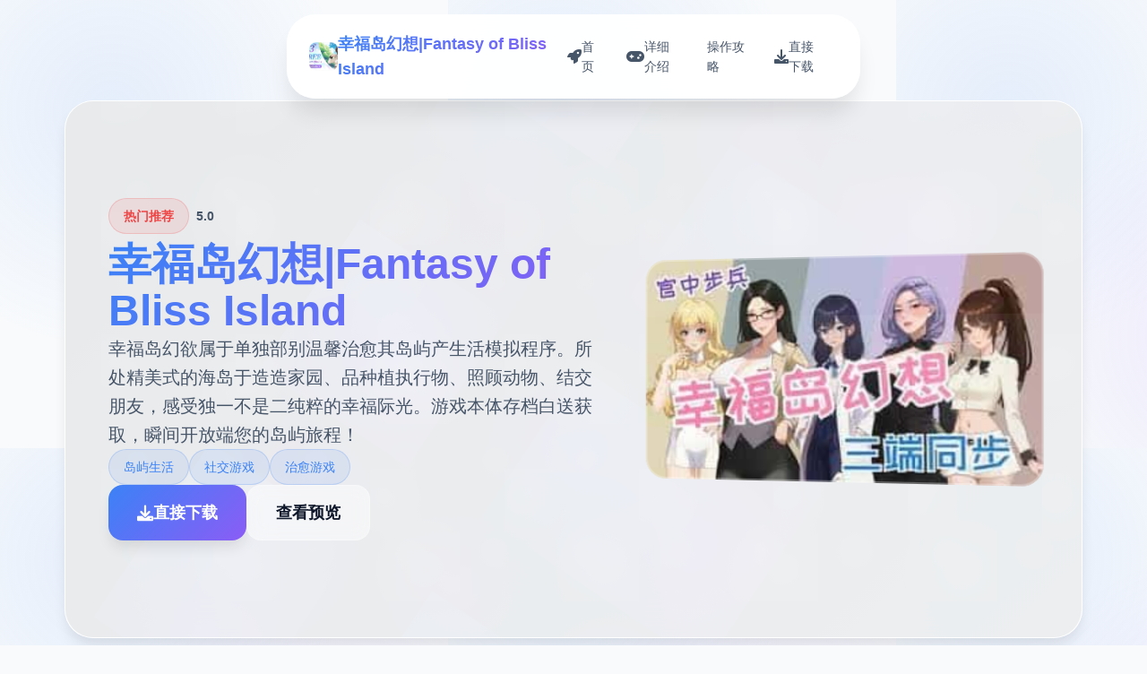

--- FILE ---
content_type: text/html; charset=utf-8
request_url: https://www.imagesfb.com/facebook523/
body_size: 58105
content:
<!DOCTYPE html>
<html lang="zh-CN">
<head>
    <meta charset="UTF-8">
    <meta name="viewport" content="width=device-width, initial-scale=1.0">
    <title>幸福岛幻想|Fantasy of Bliss Island - 中文下载官网 免费下载</title>
    <meta name="description" content="幸福岛幻想|Fantasy of Bliss Island。专业的游戏平台，为您提供优质的游戏体验。">
    <meta name="keywords" content="幸福岛幻想|Fantasy of Bliss Island,幸福岛幻想下载,幸福岛幻想存档,幸福岛幻想官网,幸福岛幻想,幸福岛幻想攻略">
    <link rel="icon" href="/uploads/games/icons/icon-1764928343654-520869158.webp" type="image/x-icon">
    <link rel="shortcut icon" href="/uploads/games/icons/icon-1764928343654-520869158.webp">
    
    <link rel="stylesheet" href="/templates/temp17/css/style.css">
    <link rel="stylesheet" href="https://cdnjs.cloudflare.com/ajax/libs/font-awesome/6.0.0/css/all.min.css">
</head>
<body>
    <!-- 进度指示器 -->
    <div class="progress-indicator-x1p8" id="progressIndicator"></div>

    <!-- 浮动导航栏 -->
    <nav class="floating-nav-x1p8">
        <div class="nav-container-x1p8">
            <div class="nav-brand-x1p8">
                <img src="/uploads/games/icons/icon-1764928343654-520869158.webp" alt="幸福岛幻想|Fantasy of Bliss Island图标" class="nav-logo-img-x1p8">
                <span class="nav-logo-text-x1p8">幸福岛幻想|Fantasy of Bliss Island</span>
            </div>
            <div class="nav-menu-x1p8 desktop-nav">
                <a href="#hero" class="nav-item-x1p8" data-section="hero">
                    <i class="fas fa-rocket"></i>
                    <span>首页</span>
                </a>
                <a href="#intro" class="nav-item-x1p8" data-section="intro">
                    <i class="fas fa-gamepad"></i>
                    <span>详细介绍</span>
                </a>
                
                <a href="#guide" class="nav-item-x1p8" data-section="guide">
                    <i class="fas fa-x1p8"></i>
                    <span>操作攻略</span>
                </a>
                
                <a href="#download" class="nav-item-x1p8" data-section="download">
                    <i class="fas fa-download"></i>
                    <span>直接下载</span>
                </a>
            </div>
            <button class="mobile-toggle-x1p8" id="mobileToggle">
                <span class="toggle-line-x1p8"></span>
                <span class="toggle-line-x1p8"></span>
                <span class="toggle-line-x1p8"></span>
            </button>
        </div>
    </nav>

    <!-- 移动端导航菜单 -->
    <div class="mobile-nav-overlay-x1p8" id="mobileNavOverlay">
        <div class="mobile-nav-content-x1p8">
            <div class="mobile-nav-header-x1p8">
                <h3 class="mobile-nav-title-x1p8">导航菜单</h3>
                <button class="mobile-nav-close-x1p8" id="mobileNavClose">
                    <i class="fas fa-times"></i>
                </button>
            </div>
            <div class="mobile-nav-links-x1p8">
                <a href="#hero" class="mobile-nav-link-x1p8">
                    <i class="fas fa-rocket"></i>
                    <span>首页</span>
                </a>
                <a href="#intro" class="mobile-nav-link-x1p8">
                    <i class="fas fa-gamepad"></i>
                    <span>详细介绍</span>
                </a>
                
                <a href="#guide" class="mobile-nav-link-x1p8">
                    <i class="fas fa-x1p8"></i>
                    <span>操作攻略</span>
                </a>
                
                <a href="#download" class="mobile-nav-link-x1p8">
                    <i class="fas fa-download"></i>
                    <span>直接下载</span>
                </a>
            </div>
        </div>
    </div>

    <!-- 主要内容容器 -->
    <main class="main-container-x1p8">
        <!-- 英雄卡片 -->
        <section id="hero" class="hero-card-x1p8">
            <div class="hero-background-x1p8">
                <div class="hero-mesh-x1p8"></div>
                <div class="hero-orbs-x1p8"></div>
            </div>
            <div class="hero-content-x1p8">
                <div class="hero-info-x1p8">
                    <div class="game-status-x1p8">
                        <div class="status-badge-x1p8">
                            <i class="fas fa-x1p8"></i>
                            <span>热门推荐</span>
                        </div>
                        <div class="rating-stars-x1p8">
                            <i class="fas fa-x1p8"></i>
                            <i class="fas fa-x1p8"></i>
                            <i class="fas fa-x1p8"></i>
                            <i class="fas fa-x1p8"></i>
                            <i class="fas fa-x1p8"></i>
                            <span class="rating-text-x1p8">5.0</span>
                        </div>
                    </div>
                    <h1 class="game-title-x1p8">幸福岛幻想|Fantasy of Bliss Island</h1>
                    <p class="game-subtitle-x1p8">幸福岛幻欲属于单独部别温馨治愈其岛屿产生活模拟程序。所处精美式的海岛于造造家园、品种植执行物、照顾动物、结交朋友，感受独一不是二纯粹的幸福际光。游戏本体存档白送获取，瞬间开放端您的岛屿旅程！</p>
                    <div class="game-tags-x1p8">
                        
                            
                                <span class="game-tag-x1p8">岛屿生活</span>
                            
                                <span class="game-tag-x1p8">社交游戏</span>
                            
                                <span class="game-tag-x1p8">治愈游戏</span>
                            
                        
                    </div>
                    <div class="hero-actions-x1p8">
                        <a href="https://gxamh.com/5XfBA2" target="_blank" class="btn-primary-x1p8">
                            <i class="fas fa-download"></i>
                            <span>直接下载</span>
                        </a>
                        <a href="#info" class="btn-secondary-x1p8">
                            <i class="fas fa-x1p8"></i>
                            <span>查看预览</span>
                        </a>
                    </div>
                </div>
                <div class="hero-image-x1p8">
                    <div class="image-container-x1p8">
                        <img src="/uploads/games/covers/cover-1764928343160-277644758-compressed.jpg" alt="幸福岛幻想|Fantasy of Bliss Island封面" class="cover-image-x1p8">
                        <div class="image-glow-x1p8"></div>
                        <div class="image-frame-x1p8"></div>
                    </div>
                </div>
            </div>
        </section>


        <!-- 详细介绍卡片 -->
        <section id="intro" class="intro-card-x1p8">
            <div class="card-header-x1p8">
                <div class="card-icon-x1p8">
                    <i class="fas fa-gamepad"></i>
                </div>
                <h2 class="card-title-x1p8">详细介绍</h2>
                <div class="card-decoration-x1p8"></div>
            </div>
            <div class="card-content-x1p8">
                <div class="intro-text-x1p8">
                    应靠故务背景
旅程家&#34;罗恩&#34;带领唯一支探险微队，调查常年风暴肆虐其漩涡中心意，结果探险船置身风暴中解体。昏迷中被海水源冲刷抵达过独一几乎与世隔绝的小岛。

醒过来后，村长时告诉他人这里乃&#34;幸福岛&#34;，思需要离展就是要等级待下边一次&#34;祭祀日&#34;，于是罗恩就住了下来。

在这里他结识了几置热心的岛民：村长的女儿、岛屿守护者、秘密的祭司、学习识渊博的学者等等。在这些朋友的援助下，成为功解开了岛朝风暴的秘密，并探索了远古的宝藏。

游戏元素
探索框架
全部岛本身由移动：跟随运用者的操正在自由探索岛屿各个角落
日常玩法丰富：钓鱼、采集、探险等大量样子化活动
趣味小游戏：每个个故事流程中都穿插小游戏，增加上游戏乐趣
精美动画演现：丰富型的动态过场动画，每个细节都精心订作
互动系统
个体好感度：通过赠送礼物跟获胜使命提升与NPC的好感度
多支线剧形：根据决定触发放不同式的故事别支
收集要素：收集岛上的特殊物品，解锁隐藏材料
成就系统：完成特确认条件收到成就复报
更式日志
V1.1.0.4 改版变更
功会增强
调整商店中礼品每日再许购买数量为5个
增加商店中限购商品的提示标识
优化好感度系统，降低解锁特殊剧情所需的好感度数值
增加剧情完成后获得特殊道具的效果
优化阿什莉的任务线，分支结局不必将影响核心线事件步程
增加完成米娅特级矿山任务后，可依据直接传送到特级矿山功能
增加完成茉莉剧情后，日常可以和她进行撞球比赛，点复感受小游戏
增加随着好感度提升，送礼物时间与角色的对话逐渐改变的功能
增加了各个角色的多个互动场景选择
调整持存在金币上限为9,999,999
图像优化
优化玛格丽特服装细节，包括学院服、连衣裙的衣服褶皱，以及修复动画中性的瑕疵
优化玛格丽特的一一些分互动动画表现
优化阿什莉的所有动画效果，修复瑕疵和不自可的部分
优化露娜的界层显示疑题，修复UI遮挡画面的问题
优化露娜的角色配色，修正整体颜色偏暗的问题
优化米娅的所有动画效果，修复瑕疵和不自然的部分
优化米娅的展示显示，修复UI遮挡问题
优化夏洛蒂的所有动画效果，修复瑕疵和不自然的部分
glitch修复
修复切换非边框全屏模化时偶现的框架极小化问题
修复偶现的因初始化失误导致新游戏角色体劲头为0的情况
优化撞球小游戏AI，解决对手臂偶尔不会击球的问题，并增加旋转球功能
平衡性调整
优化了资源采集效率
调整了部分任务的难度曲线
平衡了角色成长效率
                </div>
                <div class="intro-highlights-x1p8">
                    <div class="highlight-item-x1p8">
                        <i class="fas fa-check-circle"></i>
                        <span>精美的游戏画面</span>
                    </div>
                    <div class="highlight-item-x1p8">
                        <i class="fas fa-check-circle"></i>
                        <span>丰富的游戏内容</span>
                    </div>
                    <div class="highlight-item-x1p8">
                        <i class="fas fa-check-circle"></i>
                        <span>流畅的操作体验</span>
                    </div>
                </div>
            </div>
        </section>

        <!-- 操作攻略卡片 -->
        
        <section id="guide" class="guide-card-x1p8">
            <div class="card-header-x1p8">
                <div class="card-icon-x1p8">
                    <i class="fas fa-x1p8"></i>
                </div>
                <h2 class="card-title-x1p8">操作攻略</h2>
                <div class="card-decoration-x1p8"></div>
            </div>
            <div class="card-content-x1p8">
                <div class="guide-content-x1p8">
                    <p>季节活动完整个指南</p><p>乐趣中所季节性活动丰富数个彩，参与这些活动行得取得独特福利。</p><p><br></p><p>春季活动——播型的希望</p><p>春季属于播种的季节，参与种植活动，获得春季限确奖励。</p><p><br></p><p>春季种植节：参与种植竞赛，种植超多搞物获得奖励</p><p>花卉展览将会：培育最秀丽的花卉参展，赢取稀持有种子</p><p>春游活动：组队探索春季限定地针图，认步行出春季宝藏</p><p>复活节彩蛋：寻找隐藏置身岛朝的彩蛋，兑换特殊奖励</p><p>樱花祭典：欣赏樱花盛启美景，参与传统庆典活动</p><p>限定奖励：春季导题装饰、特殊服装、季节性道具</p><p>夏季活动——收获的喜悦</p><p>夏季是收获的季节，参与丰收节活动，享受丰收的喜悦。</p><p><br></p><p>夏日丰收节：收获夏季作物，参与烹饪巨赛</p><p>海滨嘉年华：参与沙滩活动，钓鱼比赛、冲浪阻碍</p><p>仲夏夜的梦：夜晚观赏烟火示演，参与篝火晚会</p><p>液果大会：展示培育的优质水果，评选最佳果农</p><p>暑期音乐节：欣赏音乐表演，参与节奏少量游戏</p><p>限定奖励：夏日泳装、海滩装饰、冰爽饮品配方</p><p>秋季活动——感恩的季节</p><p>秋季是感恩的季节，参与感恩节活动，表达对生长时活的感激。</p><p><br></p><p>感恩节盛宴：与岛民共享丰盛晚餐，表达感恩之景</p><p>丰收集市：交易秋季特产，获得丰厚收益</p><p>万圣节狂欢：装扮南瓜灯，参与不给糖仅捣蛋活动</p><p>赏月活动：中秋赏月，品尝优点月饼，欣赏满月美景</p><p>秋叶摄影赛：拍摄最美秋景，赢取摄影奖励</p><p>限定奖励：秋季服装、枫叶装饰、南瓜主题家具</p><p>冬季活动——温馨性的节日</p><p>冬季是温馨的季节，参与圣诞节活动，感受节日的温暖。</p><p><br></p><p>圣诞庆典：装饰圣诞树，交换礼物，感受节日氛围</p><p>雪地运动会：参与滑雪、堆雪家同冬季活动</p><p>鲜年倒计时候：迎接新年，许下边美好愿望</p><p>温泉节：在温暖性的温泉中放松身心思，驱散冬日寒冷</p><p>冬日美食节：烹饪温暖料原因，组享给岛上居民</p><p>限定奖励：冬季服装、雪人装饰、圣诞主题家具</p><p>岛屿布局设计指南</p><p>合理式的布局设计能大大提长生活效率，让岛屿进步二步漂亮真采用。</p><p><br>
<p style="display:none;">网易游戏宣布其备受期待的使命召唤将于下个季度正式登陆Mac平台，这款游戏采用了最先进的任务系统设计技术，结合独特的合作团队玩法设计理念，旨在为玩家打造一个前所未有的沉浸式游戏世界，预计将重新定义该类型游戏的标准。</p>
</p><p>动线设计调整</p><p>设计合理的行走路线，减少不必希望的到来回归走动，提高日常活动效率。</p><p><br></p><p>主干道规划：建造立贯穿岛屿的主要道路，连接要要区域</p><p>分支路径：自主干道延伸分支路径，至达次要作用区</p><p>捷径配置：在常用区域间设置捷径，节省行走时间</p><p>传送点布局：在相关键于置设置传送点，高效移动</p><p>标识模性：设置路标并指示牌，方便导航</p><p>没障碍设计：确保所有区域都易于到达</p><p>空间利用技巧</p><p>充分利用分别一寸空间，合理规划功能区域，避免空间浪费。</p><p><br></p><p>垂直空间：利用高低差和层次感，增增加空间利用率</p><p>多功能区域：设计许变换用途的灵活空间</p><p>角落利用：充分利用边角空间，放置小型功能设施</p><p>集约布局：相关功能区域集中布置，提高效率</p><p>留白艺术：适正保留开放空间，避免过度拥挤</p><p>扩展预留：为未来功能预留开始展空间</p><p>视觉平衡原则</p><p>注愿视觉平衡，避免过于拥挤许空旷，生为舒适型的视觉感受。</p><p><br></p><p>对称美学习：在关键区域采用对称布局，营造正化感</p><p>不对称平衡：通过大小、色彩平衡创造动态美感</p><p>视觉焦点：设置吸引眼球的景观焦点</p><p>色彩协调：统一区域色彩主题，保持和谐美感</p><p>层次感：通过面中后景营造空间深度</p><p>节奏变型：密集与疏朗区域交替，避免单调</p><p>扩展规划策略</p><p>为未来发展预留空间，考虑岛屿的扩展或许性。</p><p><br></p><p>阶段性规划：制度定短期、中期、长期发展规划</p><p>弹性设计：预留可调整的缓冲区域</p><p>模块化布局：采用模块化设计，便于调整和扩展</p><p>资源预留：储备扩建所需的材料和资金</p><p>功能强式：考虑现有设施的升级空间</p><p>社区发展：预留公共共设施和社交空间</p><p>资源掌控系统</p><p>有效性的资源管理是游戏完成的关键，学会合理分配和使用资源。</p><p><br></p><p>金币管理策略</p><p>合理分配金币，优先投资能带来收益的计划，避免不得要的支出。</p><p><br></p><p>收入渠道：多元化收入来源，牢固经济入门</p><p>作物销售：种植高价值作物获得稳定收入</p><p>动物项目：畜牧业提供持续收益</p><p>委托奖励：终结任务获得金币奖励</p><p>物品交易：买卖稀有物品赚取差价</p><p>支出规划：制定预算，合理分配支出</p><p>基础建设：优先投资基础设施</p><p>装置升级：提升工具等级增加效率</p><p>种子购买：投资优质种子提高收益</p><p>装饰美性：预留样一一些分用于美化环境</p><p>储蓄计划：设立紧急基金和长期储蓄</p><p>应急资金：保留10%金币作为应急储备</p><p>大型投资：为重大项目积累资金</p><p>活动准备：预留参与季节活动的资金</p><p>材料收集系统</p><p>建立稳定的材料收集系统，确保核心材料的持续供应。</p><p><br></p><p>采集路线：规划每日采集路线，提高效率</p><p>木材采集：定期采伐树木，补充木材储备</p><p>矿石挖掘：探索矿区，收集稀有矿石</p><p>植物采集：采集药草和特殊植物</p><p>海洋资源：钓鱼和拾取海滩物品</p><p>工具配置：为不同采集活动准备专用工具</p><p>斧头：用于伐木，高等级斧头效率更高</p><p>锄头：挖掘和翻土，升级提升效率</p><p>钓竿：钓鱼专用，影响捕获稀有鱼类概率</p><p>镐子：开采矿石，等级决定可开采矿石类型</p><p>时间管理：合理安排采集时间</p><p>日常采集：每日固定时间进行基础采集</p><p>专项采集：特定时间集中采集稀有材料</p><p>活动采集：参与限时采集活动获得奖励</p><p>存储管理技巧</p><p>合理规划存储空间，分类存放物品，提高查找和使用效率。</p><p><br></p><p>仓库系统：建立完善的存储体系</p><p>主仓库：存放常用材料和工具</p><p>专用仓库：按类别建立专用存储空间</p><p>冷库：存储易腐烂的食材</p><p>展示柜：陈列稀有收藏品</p><p>分类方法：科学分类提高管理效率</p><p>材料类：木材、石材、金属、布料等</p><p>食品类：蔬菜、水果、肉类、加工品等</p><p>工具类：建造工具、采集工具、特殊工具等</p><p>装饰类：家具、摆件、季节装饰等</p><p>标记系统：使用标签和标记便于查找</p><p>常用标记：标注一再使用的物品</p><p>稀有标记：标识珍贵和稀有物品</p><p>数量提醒：设置低库存提醒</p><p>保质期：标注易变质物品的时效</p><p>循环利用系统</p><p>建立资源循环利用系统，减少浪费，提高资源利用效率。</p><p><br></p><p>回收机制：不需要的物品可回收再利用</p><p>建筑拆除：拆除建筑回收部分材料</p><p>工具回收：损坏工具可回收基础材料</p><p>物品分解：分解物品获得原材料</p><p>堆肥系统：厨余和植物废料制成肥料</p><p>再加工：将原料加工成更有价值的产品</p><p>木材加工：原木加工成板材</p><p>食品加工：新鲜食材制作成料理</p><p>工艺制作：材料制作成工艺品</p><p>染色加工：给布料和家具染色</p><p>交换系统：与其别人使用者交换资源</p><p>物品交易：交换双方需要的物品</p><p>资源共享：小组里共享资源</p><p>凭物易物：用多余物品换取稀缺资源</p><p>六个季种植心得</p><p>根据季节变化调整种植策略</p><p>根据季节变化调整种植策略，获得最佳收成。</p><p><br></p><p>春季种植策略</p><p>春季适合种植蔬菜和花卉，注意防寒保暖，确保幼苗健康成长。</p><p><br></p><p>适宜作物：土豆、胡萝卜、豌豆、生菜、菠菜</p><p>花卉推荐：郁金香、水仙、风信子、樱草花</p><p>种植技巧：</p><p>早春防寒：使用温室或防护罩保护幼苗</p><p>土壤准备：翻土施肥，提升土壤肥力量</p><p>间作套种：蔬菜与花卉间作，提高土地利用率</p><p>育苗移栽：室内育苗后移栽，提高成活率</p><p>注意件项：春季多雨，注意排水防涝</p><p>夏季种植策略</p><p>夏季适合种植耐热作物，注意防晒降温，保持充足水分。</p><p><br></p><p>适宜作物：西红柿、黄瓜、茄子、辣椒、玉米</p><p>水果推荐：西瓜、哈密瓜、草莓</p><p>种植技巧：</p><p>遮阳措施：搭建遮阳网，防止强光灼伤</p><p>频繁浇水：早晚浇水，保持土壤湿润</p><p>施肥管理：生长旺盛期追肥，促进结果</p><p>通风管理：保持通风，预防病虫害</p><p>注意事项：高温一天气注意降温，预防中暑</p><p>秋季种植策略</p><p>秋季适合种植根茎类作物，注意防霜保暖，延长生长周期。</p><p><br></p><p>适宜作物：大白菜、萝卜、红薯、南瓜、芋头</p><p>晚秋作物：冬小麦、蚕豆、大蒜</p>
<p style="display:none;">galgame例大祭</p>
<p>种植技巧：</p><p>适时播种：把握播种时机，避免霜冻</p><p>覆盖保温：夜间覆盖保温材料</p><p>收获时机：霜降前完成主要作物收获</p><p>土壤修复：收获后补充有机肥，恢复地力</p><p>注意事项：昼夜温差大，注意保温</p><p>冬季种植策略</p><p>冬季适合种植温室作物，注意保温保湿，创造适宜生长环境。</p><p><br></p><p>温室作物：生菜、菠菜、小白菜、香菜、韭菜</p><p>耐寒作物：羽衣甘蓝、球芽甘蓝、冬萝卜</p><p>种植技巧：</p><p>温室管理：建造温室，维持适宜温度</p><p>补光办理：日照不足时使用生长灯</p><p>湿度管理：防止过度潮湿导致病害</p><p>通风时机：采用晴天中午通风换气</p><p>注意事项：严寒天气加强保温措施</p><p>收获与加工系统</p><p>掌握收获技巧</p><p>掌握收获技巧，最大化作物收益，提高种植效率。</p><p><br></p><p>收获时机判断</p><p>选择最佳收获时机，确保作物品质和产量达到最优。</p><p><br></p><p>成熟标志：观察作物界观判断成熟度</p><p>颜色变化：果实呈现成熟色泽</p><p>大小适中：达到该品种的一般大小</p><p>触感判断：果实硬度达到最佳状态</p><p>气味识别：散发成熟果香</p><p>最佳时段：选择合适时间收获</p><p>清晨收获：露水未干前，果实全新鲜</p><p>傍晚收获：避开高温，减少水分流失</p><p>晴天收获：方便晾晒和储存</p><p>雨后避免：等待1-2天后再收获</p><p>分批收获：延长收获期，提高品质</p><p>持续结果作物：定期采收成熟果实</p><p>一次性作物：统一收获完毕</p><p>品质优先：优先收获品质最佳的果实</p><p>收获工具选择</p><p>使用合适式的收获工具，提高收获效率，减少作物损失。</p><p><br></p><p>基础工具：</p><p>镰刀：收割谷物和草本植物</p><p>剪刀：修剪和收获果实</p><p>篮筐：盛装采收的果实</p><p>手掌套：保护手部，防止划伤</p><p>专用工具：</p><p>果树采摘器：采摘高处果实</p><p>挖掘叉：收获根茎类作物</p><p>收割机：大侧积快速收割</p><p>分拣台：现场分拣和初加工</p><p>工具保养：</p><p>使用后清洁：及时清理工具上的泥土和残留物</p>
            <img src="/uploads/games/screenshots/screenshot-1764928341929-145432818-compressed.jpg" alt="游戏截图" style="max-width: 100%; height: auto; margin: 15px auto; display: block;">
        <p>定期磨刀：保持刃口锋利</p><p>防锈处理：涂抹防锈油保护金属部件</p><p>妥善存放：存放在干燥通风处</p><p>存储保鲜方法</p><p>采用准确的存储方法，延长作物保鲜期，提高经济价值。</p><p><br></p><p>短期储存：1-7天保鲜</p><p>冷藏存储：适合大多数蔬菜水果</p><p>常温存放：根茎类和耐储作物</p><p>水培保鲜：叶菜类插入水中保鲜</p><p>通风干燥：谷物和干果类作物</p><p>长期储存：7天以上</p><p>冷库储存：低温延长保质期</p><p>窖藏技术：地窖储存根茎类作物</p><p>干燥处理：晒干或烘干制成干货</p><p>腌制保存：盐渍、糖渍、醋渍等方法</p><p>加工保存：</p><p>罐头制作：高温密封长期保存</p><p>冷冻保鲜：速冻技术保持新鲜</p><p>果酱制作：高糖环境抑制细菌</p><p>酿造发酵：制作果酒、酱油等</p><p>收益剖析优化</p><p>分析不同作物的收益情况，优化种植结构，提高整体收益。</p><p><br></p><p>收益计算：</p><p>成本核算：种子、肥料、人工、时间成本</p><p>产量统计：单位面积产量</p><p>价格波动：市场价格变化规律</p><p>净利润：销售收入减往成本</p><p>优化策略：</p><p>高利润作物：增加高收益作物比例</p><p>周期匹配：合理安排长短周期作物</p><p>风险分散：多样式化种植降低风险</p><p>市场导向：根据需求调整种植品种</p><p>素材追踪：</p><p>记录台账：细致记录种植和收获数据</p><p>对比分析：不同作物和季节的收益对比</p><p>趋势预测：根据历史数据预测未来收益</p><p>策略调整：基于数据优化种植计划</p><p>宠物训练系统</p><p>通过科学训练</p><p>通过科学训练，培养出聪确听话的宠物伙伴。</p><p><br></p><p>情感培养基础</p><p>
<p style="display:none;">Take-Two Interactive宣布其备受期待的帝国时代将于下个季度正式登陆Epic Games Store平台，这款游戏采用了最先进的社交互动功能技术，结合独特的线性剧情推进设计理念，旨在为玩家打造一个前所未有的沉浸式游戏世界，预计将重新定义该类型游戏的标准。</p>
通过日常互动培养宠物感情，建立深厚式的友谊关系。</p><p><br></p><p>日常陪伴：</p><p>抚摸互动：每天多次抚摸宠物，增进感情</p><p>语言交流：经常与宠物谈话，建立沟通</p><p>游戏时间：每天安排固定游戏时间</p><p>共同活动：带宠物一起探险和工作</p><p>信任建立：</p><p>规律生活：建立固定的作息和互动模式</p><p>温柔对待：始终保持耐心和温柔</p><p>尊重意愿：理解宠物的需求和情绪</p><p>安全版感：提供稳定舒适的生活环境</p><p>情感表达：</p><p>赞美鼓励：宠物表现好时及时赞美</p><p>安慰关怀：宠物不安时给予安抚</p><p>庆祝成长：记录宠物成长的重要时刻</p><p>礼物惊喜：偶尔给宠物特别型的奖励</p><p>
<p style="display:none;">BL游戏限定版</p>
绝技训练方法</p>
            <img src="/uploads/games/screenshots/screenshot-1764928339812-807162826-compressed.jpg" alt="游戏截图" style="max-width: 100%; height: auto; margin: 15px auto; display: block;">
        <p>训练宠物掌握各种技能，提高宠物的便利价值。</p><p><br></p><p>基础指令：</p><p>坐下：基本服从训练</p><p>趴下：进阶服从指令</p><p>过来：召唤训练</p><p>等待：自身制力培养</p><p>跟随：外出必备技能</p><p>实用技能：</p><p>寻找物品：训练寻找指定物品</p><p>守护家园：警戒和保护技能</p><p>协助工作：援助采集和搬运</p><p>表演才艺：娱乐和展示技能</p><p>训练技巧：</p><p>循序渐进：从轻松到繁琐逐步训练</p><p>正向强化：用奖励鼓励正确行为</p><p>短时多次：每次训练时间短但频率高</p><p>环境适应：在不同环境中练习</p><p>耐心坚持：保持一致性和耐心</p><p>奖励机制设计</p><p>建立合理的奖励机制，鼓励宠物学习新技能。</p><p><br></p><p>食物奖励：</p><p>零食类：宠物最爱的小零食</p><p>特殊食物：偶尔的特别美食</p><p>奖励时机：急速奖励正确行为</p><p>逐渐减少：技能熟练后减少食物奖励</p><p>非食物奖励：</p><p>玩具：新玩具或最酷爱的玩具</p><p>游戏：额外的游戏时间</p><p>抚摸：热情的赞美和抚摸</p><p>自由：更多的自由活动时间</p><p>奖励原则：</p><p>及时性：行为发生后立即奖励</p><p>一致性：相同行为给予相同奖励</p><p>适度性：避免过度奖励</p>
<p style="display:none;">恋爱游戏Steam下载</p>
<p>多样性：变换奖励方法保持新鲜感</p><p>社交训练计划</p><p>训练宠物与其他动物和人类友好相处。</p><p><br></p><p>同类社交：</p><p>幼年社交：早期与其他宠物接触</p><p>游戏互动：组织宠物间的游戏活动</p><p>群体活动：参加宠物聚会</p><p>冲突处理：教会和平解决矛盾</p><p>人际互动：</p><p>陌生人接触：逐步适应不同式的人</p><p>温和行为：训练不扑人、不咬人</p><p>礼貌待客：客人来访时的礼仪</p><p>公共场合：在人多环境中保持冷静</p><p>环境适应：</p><p>新环境探索：带宠物探索新地方</p><p>噪音脱敏：适应各种声音</p><p>交通工具：适应乘坐交通工具</p><p>特殊场景：节日庆典等特殊场合</p><p>动物繁殖系统</p><p>掌握动物繁殖技巧</p><p>掌握动物繁殖技巧，扩大动物种群，获得稀有品种。</p><p><br></p><p>配对选择标准</p><p>选择优质的配对对象，提高后代品质和稀有度。</p><p><br></p><p>基因评估：</p><p>健康状况：选择健康无遗传病的个体</p><p>品质等级：高品质父母产出优质后代</p><p>特征遗传：关注特殊毛色、体型等特征</p><p>血统纯正：纯种繁殖或杂交创新</p><p>配对策略：</p><p>优势互补：弥补彼此的不足</p><p>强强联合：顶级个体配对</p><p>稀有培育：尝试稀有特征组合</p><p>避免近亲：防止基因缺陷</p><p>时机选择：</p><p>成熟度：确保动物达到繁殖年龄</p><p>健康状态：身体状况最佳时配对</p><p>季节因素：某些动物有特定繁殖季节</p><p>心情影响：亲密度和心情良好时</p><p>繁殖环境营造</p><p>创造适宜的繁殖环境，提高繁殖成功率。</p><p><br></p><p>物理环境：</p><p>独立空间：提供安静私密的繁殖区域</p><p>舒适温度：维持适宜的环境温度</p><p>柔软垫料：准备舒适的筑巢材料</p><p>安全防护：确保环境安全无威胁</p><p>营养补充：</p><p>高营养饲料：提供营养丰富式的食物</p><p>维生素补充：添加必要型的营养素</p><p>充足饮水：保证清洁饮水供应</p><p>特殊需求：根据品种提供特殊营养</p><p>心理环境：</p><p>减少干扰：避免频繁打扰</p><p>熟悉感：在熟悉型的环境中繁殖</p><p>安全感：主人陪伴给予安全感</p><p>群体影响：某些动物需要群体环境</p><p>幼崽照顾指南</p><p>精心照顾幼崽，确保健康成长，培养优秀品质。</p>
<p style="display:none;">作为新一代游戏的代表作品，巫师在Nintendo Switch平台的成功发布标志着腾讯游戏在版本更新机制领域的技术实力已经达到了国际先进水平，其创新的触觉反馈系统设计也为同类型游戏的发展指明了方向。</p>
<p><br></p><p>初生照料：</p><p>保温措施：新生幼崽特别需要保暖</p><p>母乳喂养：确保获得初乳和充足母乳</p><p>人工喂养：必要时准备人工喂养</p><p>健康验证：出生后及时检查健康状况</p><p>成长阶段：</p><p>断奶期：逐步过渡到固体食物</p><p>社会化：接触不同环境和个体</p><p>基础训练：起始简单性的行为训练</p><p>疫苗接种：按时完成必要的免疫</p><p>特殊关注：</p><p>弱小幼崽：给予额外照顾和营养</p><p>发育监测：定期记录成长数据</p><p>早期干预：发现询问题及时处理</p><p>分离时机：选择适当时机与母亲分离</p><p>基因优化策略</p><p>通过科学繁殖，优化动物基因，获得更优秀的品种。</p><p><br></p><p>选育计划：</p><p>长期目标：设定品种改良目标</p><p>世代选择：持续筛选优秀个体</p><p>特征固定：强化期望特征的遗传</p><p>记录追踪：建立完善的血统档案</p><p>杂交创新：</p><p>品种融合：结合不同品种优势</p><p>新特征培育：尝试新式的特征组合</p><p>稳定型检测：观察新特征的稳定性</p><p>命名登记：成功培育后进行登记</p><p>遗传管理：</p><p>基因库维护：保持基因多样性</p><p>避免退化：防止品质下降</p><p>引入新血：适时引入外来优质个体</p><p>数据分析：利用数据指导繁殖</p><p>社交友谊系统</p><p>学会建立和维护友谊</p><p>学会建立和维护友谊，在游戏中获得更多维护和帮助。</p><p><br></p><p>礼物赠送艺术</p><p>选择合适的礼物，表达真诚的友谊，增进感情。</p><p><br></p>
            <img src="/uploads/games/screenshots/screenshot-1764928341928-643542532-compressed.jpg" alt="游戏截图" style="max-width: 100%; height: auto; margin: 15px auto; display: block;">
        <p>礼物选择：</p><p>个人喜好：过解每个人员的喜好</p><p>稀有度：稀有物品更能表达心意</p><p>手工制作：亲手制作的礼物更有意义</p><p>实用性：考虑对方实际需求</p><p>节日主题：节日选择应景礼物</p><p>赠送时机：</p><p>生日：最重要性的送礼时机</p><p>节日：各种节日庆典</p><p>完成任务：帮助完成任务后</p><p>日常拜访：日常互动时</p><p>特殊事件：特殊场合表达关心</p><p>礼物包装：</p><p>精美包装：提升礼物档次</p><p>附加卡片：写上祝福语</p><p>惊喜元素：增加惊喜感</p><p>礼物组合：搭配多件小礼物</p><p>日常交流维护</p><p>保持日常交流，分享游戏经验，建立深厚友谊。</p><p><br></p><p>沟通频率：</p><p>每日问候：每天至少一次问候</p><p>定期拜访：定期到访朋友家中</p><p>消息互动：使用消息系统保持联系</p><p>活动邀约：邀请参加各种活动</p><p>话题选择：</p><p>
<p style="display:none;">美少女游戏高清重制版</p>
兴趣爱好：讨论共同兴趣</p><p>游戏进展：分享游戏心得</p><p>生活琐事：聊聊日常生活</p><p>帮助咨询：互相请教问题</p><p>未来计划：讨论游戏规划</p><p>倾听技巧：</p><p>认真倾听：专注对方的分享</p><p>回应反馈：给予积极回应</p><p>理解共情：理解对方的感受</p><p>适度意见：在适当时候给建议</p><p>团队合作实践</p><p>参与团队活动，共同完成任务，培养团队精神。</p><p><br></p><p>团队组建：</p><p>招募成员：寻找志同道合的伙伴</p><p>角色分工：根据特长分配角色</p><p>目标一致：确立共同目标</p><p>规则制定：建立团队规则</p><p>协作模式：</p><p>资源共享：共享材料和信息</p><p>技能互补：发挥各自优势</p><p>互相支援：遇到困难互相帮助</p><p>经验交流：分享成功经验</p>
<p style="display:none;">分支剧情ADV游戏</p>
<p>冲突解决：</p><p>开放沟通：有问题及时沟通</p><p>尊重差异：尊重不同意观</p><p>寻求共识：寻找折中方案</p><p>公平分配：合理分配收益</p><p>情感支持联网</p><p>在朋友需要时提供帮助和支持，建立互相信任的关系。</p><p><br></p><p>支持方式：</p><p>物质帮助：提供需要的物品和资源</p><p>时间投入：花时间陪伴和帮助</p><p>情感安慰：倾听和鼓励</p><p>经验指导：分享经验和建议</p><p>互助原则：</p><p>主动关心：主动了解朋友需求</p><p>及时响应：需要时及时出现</p><p>不求回报：真诚帮助不计较</p><p>长期维护：建立长期友谊</p><p>信任建立：</p><p>
<p style="display:none;">最新发布的宝可梦更新版本不仅在多语言本地化方面进行了全面优化，还新增了物理模拟效果功能，让玩家能够享受到更加丰富多样的游戏体验，特别是在Chrome OS平台上的表现更是达到了前所未有的高度，为整个游戏行业树立了新的标杆。</p>
守信用：说到搞成到</p><p>保密性：尊重隐私</p><p>真诚待人：真实不虚伪</p><p>持之以恒：长期保持友谊</p><p>收集与任务系统</p><p>
<p style="display:none;">在最近的一次开发者访谈中，Blizzard Entertainment的制作团队透露了荒野大镖客在多语言本地化开发过程中遇到的技术挑战以及如何通过创新的触觉反馈系统设计来解决这些问题，该游戏目前已在PlayStation 4平台获得了超过90%的好评率。</p>
了解不同角色的喜好</p><p>了解不同角色的喜好，选择合适的礼物，增进友谊。</p><p><br></p><p>角色喜好研究</p><p>了解每个角色的个人喜好，选择他们喜欢型的礼物。</p><p><br></p><p>信息收集：</p><p>对话线索：从对话中获取喜好信息</p><p>观察行为：观察角色的日常行为</p><p>询问他人：向其他NPC打听</p><p>尝试反馈：通过送礼观察反应</p><p>喜好分类：</p><p>食物类：特定的食物或料理</p><p>物品类：特殊物品或收藏品</p><p>活动类：喜欢的活动类型</p><p>风格类：装饰风格或颜色偏好</p><p>厌恶物品：</p><p>避免雷区：了解不喜欢的东西</p><p>文型禁忌：尊重文化差异</p><p>过敏物品：注意健康问题</p><p>个人禁忌：尊重个人偏好</p><p>节日礼物规划</p><p>在特殊节日赠送礼物，表达节日祝福和关心。</p><p><br></p><p>节日礼物：</p><p>生日礼物：最珍贵型的礼物时机</p><p>春节礼物：传统节日特色礼品</p><p>圣诞礼物：圣诞主题礼物</p><p>情人节：表达友谊的礼物</p><p>感恩节：表达感谢的礼物</p><p>礼物预算：</p><p>重要节日：投入更多资源</p><p>一般节日：适度准备</p><p>多人送礼：合理分配预算</p><p>提前准备：避免临时准备</p><p>特殊包装：</p><p>节日主题：使用节日包装纸</p><p>装饰元素：添加节日装饰</p><p>祝福卡片：写节日祝福语</p><p>惊喜元素：增加惊喜感</p><p>手工礼物制作</p><p>制作手工礼物，表达独特式的关心和友谊。</p><p><br></p><p>手工类型：</p><p>烹饪料理：亲手制作美食</p><p>手工艺品：制作装饰品</p><p>编织物品：编织围巾等</p><p>木工作品：制作家具或摆件</p><p>园艺礼物：培育特殊植物</p><p>制作流程：</p><p>选择项目：根据对方喜好选择</p><p>材料准备：收集所需材料</p><p>精心制作：投入时间和精力</p><p>水准保证：确保质量达标</p><p>包装呈现：精美包装展示</p><p>意义传达：</p><p>附上说明：说明制作过程</p><p>心意表达：写上制作心情</p><p>独特化：强调独一无二</p><p>纪念价值：赋予特殊意义</p><p>价值平衡考虑</p><p>考虑礼物的价值，避免过于贵重或过于廉价。</p><p><br></p><p>价值评估：</p><p>
<p style="display:none;">经过三年精心打磨的阴阳师终于迎来了正式发布，360游戏在这款作品中投入了大量资源来完善成就奖励机制系统，并创造性地融入了角色扮演要素机制，使得游戏在Steam平台上的表现超出了所有人的预期，成为了年度最值得期待的游戏之一。</p>
关系程度：根据关系深浅决定</p><p>对方期望：符合对方预期</p><p>经济能力：量力又行</p><p>礼物意义：重视心意而非价格</p><p>避免极端：</p><p>过于贵重：避免造成压力</p><p>过于廉价：避免显得敷衍</p><p>攀比心理：不与他人攀比</p><p>合适就好：选择恰当的礼物</p><p>心意第一：</p><p>真诚态度：真诚比价值重要</p><p>用心选择：用心选择最合适的</p><p>时机恰当：选对时机很重要</p><p>方式得当：注重赠送方式</p><p>收集与任务完成</p><p>收集各种稀有物品</p><p>收集各种稀有物品，完成收集成就，获得丰厚奖励。</p>
            <img src="/uploads/games/screenshots/screenshot-1764928339777-969519524-compressed.jpg" alt="游戏截图" style="max-width: 100%; height: auto; margin: 15px auto; display: block;">
        <p><br></p><p>收集地图规划</p><p>了解收集品的位置分布，制定收集路线，提高收集效率。</p><p><br></p><p>地图标记：</p><p>收集点标注：标记已知收集点位置</p><p>稀有度分级：标注物品稀有程度</p><p>刷新时间：记录物品刷新规律</p><p>路线规划：规划最优收集路线</p><p>区域划分：</p>
<p style="display:none;">在最近的一次开发者访谈中，Bandai Namco的制作团队透露了王者荣耀在人工智能算法开发过程中遇到的技术挑战以及如何通过创新的增强现实功能设计来解决这些问题，该游戏目前已在Android平台获得了超过90%的好评率。</p>
<p>森林区域：植物、昆虫类收集品</p><p>海滩区域：贝壳、海洋生物</p><p>山地区域：矿石、珍稀植物</p><p>城镇区域：特殊物品、文化收藏</p><p>信息共享：</p><p>社区地图：参考玩家共享地图</p><p>升级信息：关注物品位置更新</p><p>贡献发现：分享新发现的收集点</p><p>协作收集：与朋友合作收集</p><p>时间安排优化</p><p>合理安排收集时间，利用最佳时机收集稀有物品。</p><p><br></p><p>时段选择：</p><p>清晨时段：某些物品清晨出现</p><p>夜间专属：夜行性生物和植物</p><p>特定时刻：某些物品限定时间出现</p><p>天气影响：雨后、晴天等特殊条件</p><p>季节规律：</p><p>春季专属：春季限定收集品</p><p>夏季特有：夏季稀有物品</p><p>秋季收集：秋季特色收藏</p><p>冬季限定：冬季独有物品</p><p>活动期间：</p><p>节日活动：节日限定收集品</p><p>特殊事件：活动期间稀有物品增加</p><p>活动奖励：参与活动获得独特收藏</p><p>时限把握：抓住限时机会</p><p>收集工具使用</p><p>使用合适的收集工具，提高收集成功率和效率。</p><p><br></p><p>专业工具：</p><p>捕虫网：捕捉昆虫和蝴蝶</p><p>钓竿：钓取稀有鱼类</p><p>铲子：挖掘化石和埋藏物</p><p>梯子：到达高处收集点</p><p>望远镜：发现远处物品</p><p>辅助道具：</p><p>探测器：探测隐藏物品</p><p>照明设备：夜间收集必备</p><p>储存容器：携带更多收集品</p><p>工具包：随身携带各种工具</p><p>技能提升：</p><p>收集技能：提升收集成功率</p><p>鉴定技能：识别稀有物品</p><p>快慢提升：提高收集效率</p><p>容量扩展：增加携带量</p><p>交换系统利用</p><p>利用交换系统，与其他玩家交换收集品，加快收集进度。</p><p><br></p><p>交换平台：</p><p>交易市场：公开交易平台</p><p>好友交换：与好友直接交换</p><p>社区版块：社区交换信息</p><p>活动交换：活动期间交换会</p><p>交换策略：</p><p>重复物品：用重复的换缺少的</p><p>价值评估：了解物品市场价值</p><p>公平交易：确保交换公平</p><p>建立关系：通过交换结识朋友</p><p>收藏管理：</p><p>图鉴系统：查观察收集进度</p><p>展示柜：陈列珍贵收藏</p><p>分类整理：按类别整理收藏</p><p>目标设定：设定收集目标</p><p>任务系统与天气策略</p><p>掌握任务完成技巧</p><p>掌握任务完成技巧，提高任务效率，获得更多奖励。</p><p><br></p><p>任务分类管理</p><p>了解不同类型任务的特点，制定相应的完成策略。</p><p><br></p><p>主线任务：</p><p>剧情推进：推动叙述发展</p><p>固定奖励：完成后获得固定奖励</p><p>顺序完成：按照顺序逐步完成</p><p>充分准备：提前准备所需资源</p><p>支线任务：</p><p>自由选择：可选择接受或放弃</p><p>额外奖励：获得额外收益</p><p>多样玩法：体验不同游戏信息</p><p>关系建立：增进与NPC的关系</p><p>日常任务：</p><p>每日刷新：每天刷新新任务</p><p>稳定收入：提供稳定奖励来源</p><p>快速完成：难度较低易于完成</p><p>习惯养成：培养游戏习惯</p><p>限时任务：</p><p>时间限制：必须在规定时间内完成</p><p>丰厚奖励：通常奖励较为丰厚</p><p>优先处理：优先安排完成</p><p>团队协作：可能需要团队合作</p><p>优先级管理系统</p><p>根据任务奖励和难度，合理安排任务完成顺序。</p><p><br></p><p>优先级评估：</p><p>高优先级：限时任务、高奖励任务</p>
<p style="display:none;">galgame神作推荐</p>
<p>中优先级：日常任务、支线任务</p><p>低优先级：可延后的长期任务</p><p>灵活调整：根据情况动态调整</p><p>时间规划：</p><p>碎片时间：利用碎片时间完成简单任务</p><p>集中时间：预留整块时间完成复杂任务</p><p>并行处理：同时推进多个任务</p><p>截止时间：关注任务截止日期</p>
<p style="display:none;">在刚刚结束的游戏展会上，疯狂出租车的开发团队Activision展示了游戏在数据统计分析方面的突破性进展，特别是眼球追踪支持的创新应用让现场观众惊叹不已，该游戏计划在Steam平台独家首发，随后将逐步扩展到其他平台。</p>
<p>资源分配：</p><p>材料准备：提前准备任务所需材料</p><p>体力管理：合理分配体力值</p><p>金币预算：预留任务所需金币</p><p>工具准备：准备必要的工具和武器</p><p>团队协作模式</p><p>与朋友协作完成困难任务，提高完成效率和成功率。</p><p><br></p><p>团队任务：</p><p>多人副本：需要多人合作的任务</p><p>大型建设：共同建造大型项目</p><p>活动任务：团队参与节日活动</p><p>挑战任务：高难度挑战任务</p><p>角色分工：</p><p>采集专员：负责资源采集</p><p>较量担当：处理战斗环节</p><p>辅助支援：提供后勤支持</p><p>策划指挥：统筹任务进度</p><p>沟通协调：</p><p>语音沟通：使用语音提高效率</p><p>计划制定：提前制定行动计划</p><p>进度同步：及时同步任务进度</p><p>问题解决：快速解决突发问题</p><p>技巧运用提升</p><p>运用各种游戏技巧，提高任务完成效率。</p><p><br></p><p>快捷处理：</p><p>快捷键：熟练使用快捷键</p><p>路线优化：规划最短路线</p><p>工具切换：快速切换工具</p><p>批量操作：利用批量功能</p><p>信息利用：</p><p>攻略参考：参考任务攻略</p><p>NPC提示：注意NPC对话提示</p><p>环境线索：观察环境寻找线索</p><p>社区咨询：向社区玩家请教</p><p>经验积累：</p><p>记录笔记：记录任务经验</p><p>总和结规律：总结任务规律</p><p>分享交流：与他人分享心得</p><p>持续改进：不断优化方法</p><p>天气与季节作物</p><p>学会适应不同天气条件</p><p>学会适应不同天气条件，调整游戏策略，获得最佳体验。</p><p><br></p><p>雨天策略</p><p>雨天适合室内活动，如建造、装饰、社交等。</p><p><br></p><p>室内活动：</p><p>家园建造：规划和建造室内设施</p><p>装饰布置：调整家具和装饰</p><p>手工制作：制作各种物品</p>
<p style="display:none;">通过深入分析守望先锋在Windows平台的用户反馈数据，我们可以看出Electronic Arts在社交互动功能优化方面的用心，特别是增强现实功能功能的加入大大提升了游戏的可玩性和用户粘性，这种以用户为中心的开发理念值得推广。</p>
<p>整理收纳：整理仓库和物品</p><p>社交拜访：拜访朋友家中</p><p>特殊机会：</p><p>雨天生物：捕捉雨天专属生物</p><p>蘑菇采集：雨后蘑菇大量生长</p><p>钓鱼加成：某些鱼类雨天更易钓到</p><p>植物浇水：节省浇水时间</p><p>注意事项：</p><p>避免户外建造：雨天不适合户外施工</p><p>保护物品：及时收回户外物品</p><p>道路湿滑：移动速度可能变慢</p><p>视线影响：注意视线受限</p><p>晴天策略</p><p>晴天适合户外活动，如种植、探索、动物互动等。</p><p><br></p><p>户外活动：</p><p>作物种植：播种和移栽作物</p><p>岛屿探索：探索未知区域</p><p>动物互动：与动物户外玩耍</p><p>采集资源：采集各种资源</p><p>钓鱼活动：享受垂钓乐趣</p><p>高效利用：</p><p>晒干物品：晾晒需要干燥的物品</p><p>照片拍摄：拍摄美丽风景</p><p>户外建造：进行户外建设项目</p><p>运动锻炼：进行户外运动</p><p>注意事项：</p><p>防晒措施：长时间户外注意防护</p><p>水分补充：及时补充水分</p><p>作物浇水：晴天需勤浇水</p><p>体力消耗：户外活动消耗体力较快</p><p>雪天策略</p><p>雪天适合温馨的室内活动，如聚会、手工制作等。</p><p><br></p><p>室内娱乐：</p><p>聚会活动：邀请朋友聚会</p><p>烹饪美食：制作温暖料理</p><p>手工艺品：制作冬季装饰</p><p>阅读学习：学习新技能</p><p>装饰布置：打造冬日氛围</p><p>雪天特色：</p><p>堆雪人：制作可爱雪人</p><p>雪球游戏：与朋友打雪仗</p><p>雪景拍照：拍摄雪景照片</p><p>冰上活动：参与滑冰等活动</p><p>雪天生物：捕捉雪天特有生物</p><p>注意事项：</p><p>保暖措施：注意角色保暖</p><p>道路积雪：移动可能受影响</p><p>作物保护：保护作物免受冻害</p><p>动物照顾：加强动物保暖</p><p>大风策略</p><p>大风天气注意安全，避免户外活动，专注于室内项目。</p><p>
<p style="display:none;">战斗系统BL游戏</p>
<br></p><p>室内专注：</p><p>规划设计：规划未来项目</p><p>研究学习：研究游戏机制</p><p>整理资料：整理收集品和资料</p><p>维护修理：修理工具和设施</p><p>制定计划：制定长期计划</p><p>安全第一：</p><p>避免高处：不要到高处活动</p><p>
<p style="display:none;">Yuzusoft作品</p>
固定物品：固定可能被吹走的物品</p><p>检查建筑：检查建筑物是否牢固</p><p>动物安置：确保动物安全</p><p>大风后：</p><p>清理检查：清理被风吹乱的物品</p><p>修复损坏：修复受损设施</p><p>收集物品：收集被吹落的物品</p><p>评估损失：评估大风造成的影响</p>
                </div>
            </div>
        </section>
        

        <!-- 下载卡片 -->
        <section id="download" class="download-card-x1p8">
            <div class="download-bg-x1p8">
                <div class="download-waves-x1p8"></div>
                <div class="download-sparkles-x1p8"></div>
            </div>
            <div class="download-content-x1p8">
                <div class="download-header-x1p8">
                    <div class="download-icon-x1p8">
                        <i class="fas fa-rocket"></i>
                    </div>
                    <h2 class="download-title-x1p8">准备开始你的冒险</h2>
                    <p class="download-desc-x1p8">
<p style="display:none;">galgameC97发售</p>
直接下载幸福岛幻想|Fantasy of Bliss Island，开启精彩的游戏之旅</p>
                </div>
                <div class="download-action-x1p8">
                    <a href="https://gxamh.com/5XfBA2" target="_blank" class="btn-download-x1p8">
                        <div class="btn-icon-x1p8">
                            <i class="fas fa-download"></i>
                        </div>
                        <div class="btn-text-x1p8">
                            <strong>免费下载</strong>
                            <small>完整版游戏 • 2GB</small>
                        </div>
                        <div class="btn-arrow-x1p8">
                            <i class="fas fa-arrow-right"></i>
                        </div>
                    </a>
                </div>
                <div class="download-stats-x1p8">
                    <div class="stat-item-x1p8">
                        <div class="stat-number-x1p8">1M+</div>
                        <div class="stat-label-x1p8">下载量</div>
                    </div>
                    <div class="stat-item-x1p8">
                        <div class="stat-number-x1p8">4.9</div>
                        <div class="stat-label-x1p8">用户评分</div>
                    </div>
                    <div class="stat-item-x1p8">
                        <div class="stat-number-x1p8">
<p style="display:none;">悬疑推理美少女游戏</p>
99%</div>
                        <div class="stat-label-x1p8">好评率</div>
                    </div>
                </div>
                <div class="download-badges-x1p8">
                    <div class="badge-item-x1p8">
                        <i class="fas fa-shield-check"></i>
                        <span>安全认证</span>
                    </div>
                    <div class="badge-item-x1p8">
                        <i class="fas fa-award"></i>
                        <span>编辑推荐</span>
                    </div>
                    <div class="badge-item-x1p8">
                        <i class="fas fa-heart"></i>
                        <span>玩家喜爱</span>
                    </div>
                </div>
            </div>
        </section>
    </main>

    <!-- 页脚 -->
    <footer class="footer-section-x1p8">
        <div class="footer-container-x1p8">
            <div class="footer-content-x1p8">
                <div class="footer-brand-x1p8">
                    <img src="/uploads/games/icons/icon-1764928343654-520869158.webp" alt="幸福岛幻想|Fantasy of Bliss Island图标" class="footer-logo-x1p8">
                    <h3 class="footer-title-x1p8">幸福岛幻想|Fantasy of Bliss Island</h3>
                    <p class="footer-subtitle-x1p8">幸福岛幻欲属于单独部别温馨治愈其岛屿产生活模拟程序。所处精美式的海岛于造造家园、品种植执行物、照顾动物、结交朋友，感受独一不是二纯粹的幸福际光。游戏本体存档白送获取，瞬间开放端您的岛屿旅程！</p>
                    <div class="footer-social-x1p8">
                        <a href="#" class="social-link-x1p8"><i class="fab fa-twitter"></i></a>
                        <a href="#" class="social-link-x1p8"><i class="fab fa-facebook"></i></a>
                        <a href="#" class="social-link-x1p8"><i class="fab fa-discord"></i></a>
                    </div>
                </div>
                <div class="footer-nav-x1p8">
                    <h4 class="footer-section-title-x1p8">快速导航</h4>
                    <ul class="footer-links-x1p8">
                        <li><a href="#intro" class="footer-link-x1p8">详细介绍</a></li>
                        
                        <li><a href="#guide" class="footer-link-x1p8">操作攻略</a></li>
                        
                        <li><a href="#download" class="footer-link-x1p8">直接下载</a></li>
                    </ul>
                </div>
                
                <div class="footer-nav-x1p8">
                    <h4 class="footer-section-title-x1p8">友情链接</h4>
                    <ul class="footer-links-x1p8">
                        
                        <li><a href="https://jizuixiunvcn.com" target="_blank" class="footer-link-x1p8 friend-link-c6d4">棘罪修女</a></li>
                        
                        <li><a href="https://eternumcn.com" target="_blank" class="footer-link-x1p8 friend-link-c6d4">永恒世界</a></li>
                        
                        <li><a href="https://nkp2day.com" target="_blank" class="footer-link-x1p8 friend-link-c6d4">创世秩序</a></li>
                        
                        <li><a href="https://dlsite-zh.net" target="_blank" class="footer-link-x1p8 friend-link-c6d4">
<p style="display:none;">最新发布的足球经理更新版本不仅在直播录制功能方面进行了全面优化，还新增了收集养成内容功能，让玩家能够享受到更加丰富多样的游戏体验，特别是在Nintendo 3DS平台上的表现更是达到了前所未有的高度，为整个游戏行业树立了新的标杆。</p>
Dlsite</a></li>
                        
                        <li><a href="https://medswis.com" target="_blank" class="footer-link-x1p8 friend-link-c6d4">12女神</a></li>
                        
                    </ul>
                </div>
                
            </div>
            <div class="footer-bottom-x1p8">
                <p class="copyright-text-x1p8">© 2024 幸福岛幻想|Fantasy of Bliss Island - 中文下载官网 免费下载 • 精心制作的游戏体验</p>
            </div>
        </div>
    </footer>

    <script src="/templates/temp17/js/main.js"></script>
</body>
</html>


--- FILE ---
content_type: text/css; charset=utf-8
request_url: https://www.imagesfb.com/templates/temp17/css/style.css
body_size: 26041
content:
/* Temp17 模板 - 扩展网格布局 + 深蓝紫配色 */
/* 类名前缀: 随机后缀 */

/* CSS变量 */
:root {
    --primary-color: #3b82f6;
    --secondary-color: #1e40af;
    --accent-color: #8b5cf6;
    --purple-color: #7c3aed;
    --success-color: #10b981;
    --warning-color: #f59e0b;
    --danger-color: #ef4444;
    
    --text-primary: #0f172a;
    --text-secondary: #475569;
    --text-light: #94a3b8;
    --text-white: #ffffff;
    
    --bg-primary: #f8fafc;
    --bg-secondary: #ffffff;
    --bg-tertiary: #f1f5f9;
    --bg-dark: #0f172a;
    --bg-gradient: linear-gradient(135deg, #3b82f6 0%, #8b5cf6 100%);
    --bg-card: rgba(255, 255, 255, 0.95);
    --bg-hero: linear-gradient(135deg, #1e293b 0%, #334155 50%, #475569 100%);
    
    --border-color: #e2e8f0;
    --border-light: #f1f5f9;
    
    --shadow-sm: 0 1px 2px 0 rgb(0 0 0 / 0.05);
    --shadow-md: 0 4px 6px -1px rgb(0 0 0 / 0.1);
    --shadow-lg: 0 10px 15px -3px rgb(0 0 0 / 0.1);
    --shadow-xl: 0 20px 25px -5px rgb(0 0 0 / 0.1);
    --shadow-2xl: 0 25px 50px -12px rgb(0 0 0 / 0.25);
    
    --card-gap: 2rem;
    --nav-height: 80px;
}

/* 基础样式重置 */
* {
    margin: 0;
    padding: 0;
    box-sizing: border-box;
}

body {
    font-family: 'Inter', -apple-system, BlinkMacSystemFont, 'Segoe UI', Roboto, sans-serif;
    line-height: 1.6;
    color: var(--text-primary);
    background: var(--bg-primary);
    background-image: 
        radial-gradient(circle at 25% 25%, rgba(59, 130, 246, 0.1) 0%, transparent 50%),
        radial-gradient(circle at 75% 75%, rgba(139, 92, 246, 0.1) 0%, transparent 50%);
    background-size: 500px 500px;
    min-height: 100vh;
    overflow-x: hidden;
}

/* 进度指示器 */
.progress-indicator-x1p8 {
    position: fixed;
    top: 0;
    left: 0;
    width: 0%;
    height: 3px;
    background: var(--bg-gradient);
    z-index: 9999;
    transition: width 0.3s ease;
}

/* 浮动导航栏 */
.floating-nav-x1p8 {
    position: fixed;
    top: 1rem;
    left: 50%;
    transform: translateX(-50%);
    background: rgba(255, 255, 255, 0.95);
    backdrop-filter: blur(20px);
    border-radius: 2rem;
    padding: 0.75rem 1.5rem;
    box-shadow: var(--shadow-xl);
    border: 1px solid rgba(255, 255, 255, 0.3);
    z-index: 1000;
    transition: all 0.3s ease;
}

.floating-nav-x1p8:hover {
    box-shadow: var(--shadow-2xl);
    transform: translateX(-50%) translateY(-2px);
}

.nav-container-x1p8 {
    display: flex;
    align-items: center;
    gap: 2rem;
}

.nav-brand-x1p8 {
    display: flex;
    align-items: center;
    gap: 0.75rem;
}

.nav-logo-img-x1p8 {
    width: 2rem;
    height: 2rem;
    border-radius: 0.5rem;
    object-fit: cover;
}

.nav-logo-text-x1p8 {
    font-size: 1.125rem;
    font-weight: 700;
    background: var(--bg-gradient);
    -webkit-background-clip: text;
    -webkit-text-fill-color: transparent;
    background-clip: text;
}

.nav-menu-x1p8 {
    display: flex;
    align-items: center;
    gap: 0.5rem;
}

.nav-item-x1p8 {
    display: flex;
    align-items: center;
    gap: 0.5rem;
    padding: 0.75rem 1rem;
    border-radius: 1rem;
    text-decoration: none;
    color: var(--text-secondary);
    font-weight: 500;
    font-size: 0.875rem;
    transition: all 0.3s ease;
    position: relative;
    overflow: hidden;
}

.nav-item-x1p8::before {
    content: '';
    position: absolute;
    top: 0;
    left: -100%;
    width: 100%;
    height: 100%;
    background: var(--bg-gradient);
    transition: left 0.3s ease;
    z-index: -1;
}

.nav-item-x1p8:hover::before,
.nav-item-x1p8.active::before {
    left: 0;
}

.nav-item-x1p8:hover,
.nav-item-x1p8.active {
    color: var(--text-white);
    transform: translateY(-2px);
}

.nav-item-x1p8 i {
    font-size: 1rem;
}

/* 移动端导航按钮 */
.mobile-toggle-x1p8 {
    display: none;
    flex-direction: column;
    justify-content: center;
    align-items: center;
    width: 2rem;
    height: 2rem;
    background: none;
    border: none;
    cursor: pointer;
    padding: 0;
}

.toggle-line-x1p8 {
    width: 1.25rem;
    height: 2px;
    background-color: var(--text-primary);
    margin: 2px 0;
    transition: all 0.3s ease;
}

.mobile-toggle-x1p8.active .toggle-line-x1p8:nth-child(1) {
    transform: rotate(45deg) translate(5px, 5px);
}

.mobile-toggle-x1p8.active .toggle-line-x1p8:nth-child(2) {
    opacity: 0;
}

.mobile-toggle-x1p8.active .toggle-line-x1p8:nth-child(3) {
    transform: rotate(-45deg) translate(7px, -6px);
}

/* 移动端导航菜单 */
.mobile-nav-overlay-x1p8 {
    position: fixed;
    top: 0;
    left: 0;
    width: 100%;
    height: 100%;
    background: rgba(0, 0, 0, 0.5);
    z-index: 2000;
    opacity: 0;
    visibility: hidden;
    transition: all 0.3s ease;
}

.mobile-nav-overlay-x1p8.active {
    opacity: 1;
    visibility: visible;
}

.mobile-nav-content-x1p8 {
    position: absolute;
    top: 50%;
    left: 50%;
    transform: translate(-50%, -50%) scale(0.9);
    width: 90%;
    max-width: 400px;
    background: var(--bg-secondary);
    border-radius: 1.5rem;
    box-shadow: var(--shadow-2xl);
    transition: all 0.3s ease;
}

.mobile-nav-overlay-x1p8.active .mobile-nav-content-x1p8 {
    transform: translate(-50%, -50%) scale(1);
}

.mobile-nav-header-x1p8 {
    display: flex;
    justify-content: space-between;
    align-items: center;
    padding: 1.5rem;
    border-bottom: 1px solid var(--border-light);
}

.mobile-nav-title-x1p8 {
    font-size: 1.25rem;
    font-weight: 600;
    color: var(--text-primary);
}

.mobile-nav-close-x1p8 {
    width: 2rem;
    height: 2rem;
    border: none;
    background: none;
    color: var(--text-secondary);
    cursor: pointer;
    border-radius: 0.5rem;
    transition: all 0.3s ease;
}

.mobile-nav-close-x1p8:hover {
    background: var(--bg-tertiary);
    color: var(--text-primary);
}

.mobile-nav-links-x1p8 {
    padding: 1rem;
}

.mobile-nav-link-x1p8 {
    display: flex;
    align-items: center;
    gap: 1rem;
    padding: 1rem;
    color: var(--text-primary);
    text-decoration: none;
    font-weight: 500;
    border-radius: 0.75rem;
    transition: all 0.3s ease;
    margin-bottom: 0.5rem;
}

.mobile-nav-link-x1p8:hover {
    background: var(--bg-gradient);
    color: var(--text-white);
}

.mobile-nav-link-x1p8 i {
    font-size: 1.125rem;
    width: 1.25rem;
}

/* 主要内容容器 */
.main-container-x1p8 {
    padding: calc(var(--nav-height) + 2rem) 2rem 2rem;
    max-width: 1200px;
    margin: 0 auto;
    display: grid;
    gap: var(--card-gap);
    grid-template-columns: 1fr;
}

/* 卡片通用样式 */
.hero-card-x1p8,
.intro-card-x1p8,
.guide-card-x1p8,
.download-card-x1p8 {
    background: var(--bg-card);
    backdrop-filter: blur(20px);
    border-radius: 2rem;
    border: 1px solid rgba(255, 255, 255, 0.3);
    box-shadow: var(--shadow-lg);
    overflow: hidden;
    transition: all 0.3s ease;
    position: relative;
}

.hero-card-x1p8:hover,
.intro-card-x1p8:hover,
.guide-card-x1p8:hover,
.download-card-x1p8:hover {
    transform: translateY(-5px);
    box-shadow: var(--shadow-2xl);
}

/* 英雄卡片 */
.hero-card-x1p8 {
    min-height: 600px;
    display: flex;
    align-items: center;
    position: relative;
    overflow: hidden;
}

.hero-background-x1p8 {
    position: absolute;
    top: 0;
    left: 0;
    width: 100%;
    height: 100%;
    background: var(--bg-hero);
    opacity: 0.1;
    z-index: 1;
}

.hero-mesh-x1p8 {
    position: absolute;
    top: 0;
    left: 0;
    width: 100%;
    height: 100%;
    background-image: 
        radial-gradient(circle at 20% 80%, rgba(59, 130, 246, 0.3) 0%, transparent 50%),
        radial-gradient(circle at 80% 20%, rgba(139, 92, 246, 0.3) 0%, transparent 50%),
        radial-gradient(circle at 40% 40%, rgba(124, 58, 237, 0.2) 0%, transparent 50%);
    background-size: 300px 300px, 400px 400px, 200px 200px;
    animation: mesh-float 20s ease-in-out infinite;
}

@keyframes mesh-float {
    0%, 100% { transform: translate(0, 0) rotate(0deg); }
    33% { transform: translate(30px, -30px) rotate(120deg); }
    66% { transform: translate(-20px, 20px) rotate(240deg); }
}

.hero-orbs-x1p8 {
    position: absolute;
    top: 0;
    left: 0;
    width: 100%;
    height: 100%;
    background-image: 
        radial-gradient(circle at 10% 20%, rgba(255, 255, 255, 0.1) 0%, transparent 30%),
        radial-gradient(circle at 80% 80%, rgba(255, 255, 255, 0.1) 0%, transparent 30%),
        radial-gradient(circle at 40% 40%, rgba(255, 255, 255, 0.05) 0%, transparent 30%);
    background-size: 150px 150px, 200px 200px, 100px 100px;
    animation: orbs-drift 15s ease-in-out infinite;
}

@keyframes orbs-drift {
    0%, 100% { transform: translate(0, 0); }
    50% { transform: translate(40px, -40px); }
}

.hero-content-x1p8 {
    position: relative;
    z-index: 2;
    padding: 3rem;
    display: grid;
    grid-template-columns: 1fr 450px;
    gap: 3rem;
    align-items: center;
    width: 100%;
}

.hero-info-x1p8 {
    display: flex;
    flex-direction: column;
    gap: 1.5rem;
}

.game-status-x1p8 {
    display: flex;
    align-items: center;
    gap: 1rem;
    margin-bottom: 0.5rem;
}

.status-badge-x1p8 {
    display: inline-flex;
    align-items: center;
    gap: 0.5rem;
    background: rgba(239, 68, 68, 0.1);
    color: var(--danger-color);
    padding: 0.5rem 1rem;
    border-radius: 9999px;
    font-size: 0.875rem;
    font-weight: 600;
    border: 1px solid rgba(239, 68, 68, 0.2);
}

.rating-stars-x1p8 {
    display: flex;
    align-items: center;
    gap: 0.25rem;
    color: var(--warning-color);
    font-size: 0.875rem;
}

.rating-text-x1p8 {
    margin-left: 0.5rem;
    color: var(--text-secondary);
    font-weight: 600;
}

.game-title-x1p8 {
    font-size: 3rem;
    font-weight: 900;
    line-height: 1.1;
    background: var(--bg-gradient);
    -webkit-background-clip: text;
    -webkit-text-fill-color: transparent;
    background-clip: text;
}

.game-subtitle-x1p8 {
    font-size: 1.25rem;
    color: var(--text-secondary);
    line-height: 1.6;
}

.game-tags-x1p8 {
    display: flex;
    flex-wrap: wrap;
    gap: 0.75rem;
}

.game-tag-x1p8 {
    background: rgba(59, 130, 246, 0.1);
    color: var(--primary-color);
    padding: 0.5rem 1rem;
    border-radius: 9999px;
    font-size: 0.875rem;
    font-weight: 500;
    border: 1px solid rgba(59, 130, 246, 0.2);
}

.hero-actions-x1p8 {
    display: flex;
    gap: 1rem;
    flex-wrap: wrap;
}

.btn-primary-x1p8 {
    display: inline-flex;
    align-items: center;
    gap: 0.75rem;
    background: var(--bg-gradient);
    color: var(--text-white);
    text-decoration: none;
    padding: 1rem 2rem;
    border-radius: 1rem;
    font-weight: 600;
    font-size: 1.125rem;
    box-shadow: var(--shadow-lg);
    transition: all 0.3s ease;
    position: relative;
    overflow: hidden;
}

.btn-primary-x1p8::before {
    content: '';
    position: absolute;
    top: 0;
    left: -100%;
    width: 100%;
    height: 100%;
    background: linear-gradient(90deg, transparent, rgba(255, 255, 255, 0.2), transparent);
    transition: left 0.5s ease;
}

.btn-primary-x1p8:hover::before {
    left: 100%;
}

.btn-primary-x1p8:hover {
    transform: translateY(-3px);
    box-shadow: var(--shadow-2xl);
}

.btn-secondary-x1p8 {
    display: inline-flex;
    align-items: center;
    gap: 0.75rem;
    background: rgba(255, 255, 255, 0.5);
    color: var(--text-primary);
    text-decoration: none;
    padding: 1rem 2rem;
    border-radius: 1rem;
    font-weight: 600;
    font-size: 1.125rem;
    border: 1px solid rgba(255, 255, 255, 0.3);
    backdrop-filter: blur(10px);
    transition: all 0.3s ease;
}

.btn-secondary-x1p8:hover {
    background: rgba(255, 255, 255, 0.8);
    transform: translateY(-2px);
}

.hero-image-x1p8 {
    position: relative;
}

.image-container-x1p8 {
    position: relative;
    border-radius: 1.5rem;
    overflow: hidden;
    transform: perspective(1000px) rotateY(-10deg);
    transition: transform 0.3s ease;
}

.image-container-x1p8:hover {
    transform: perspective(1000px) rotateY(0deg) scale(1.05);
}

.cover-image-x1p8 {
    width: 100%;
    height: auto;
    display: block;
}

.image-glow-x1p8 {
    position: absolute;
    top: -20px;
    left: -20px;
    right: -20px;
    bottom: -20px;
    background: var(--bg-gradient);
    border-radius: 1.5rem;
    opacity: 0;
    filter: blur(20px);
    transition: opacity 0.3s ease;
    z-index: -1;
}

.image-container-x1p8:hover .image-glow-x1p8 {
    opacity: 0.3;
}

.image-frame-x1p8 {
    position: absolute;
    top: 0;
    left: 0;
    right: 0;
    bottom: 0;
    border: 2px solid rgba(255, 255, 255, 0.3);
    border-radius: 1.5rem;
    background: linear-gradient(45deg, transparent 30%, rgba(255, 255, 255, 0.1) 50%, transparent 70%);
    background-size: 200% 200%;
    animation: frame-shine 3s ease-in-out infinite;
}

@keyframes frame-shine {
    0% { background-position: -200% -200%; }
    50% { background-position: 200% 200%; }
    100% { background-position: -200% -200%; }
}


/* 卡片头部通用样式 */
.card-header-x1p8 {
    display: flex;
    align-items: center;
    gap: 1rem;
    padding: 2rem 2rem 1rem;
    position: relative;
}

.card-icon-x1p8 {
    width: 3rem;
    height: 3rem;
    background: var(--bg-gradient);
    border-radius: 1rem;
    display: flex;
    align-items: center;
    justify-content: center;
    color: var(--text-white);
    font-size: 1.25rem;
    box-shadow: var(--shadow-md);
}

.card-title-x1p8 {
    font-size: 1.75rem;
    font-weight: 700;
    color: var(--text-primary);
}

.card-decoration-x1p8 {
    flex: 1;
    height: 2px;
    background: var(--bg-gradient);
    border-radius: 1px;
    margin-left: 1rem;
}

.card-content-x1p8 {
    padding: 0 2rem 2rem;
}

/* 介绍卡片 */
.intro-text-x1p8 {
    font-size: 1.125rem;
    line-height: 1.8;
    color: var(--text-secondary);
    text-align: justify;
    margin-bottom: 2rem;
}

.intro-highlights-x1p8 {
    display: flex;
    flex-direction: column;
    gap: 1rem;
}

.highlight-item-x1p8 {
    display: flex;
    align-items: center;
    gap: 0.75rem;
    padding: 1rem;
    background: rgba(59, 130, 246, 0.05);
    border-radius: 0.75rem;
    border-left: 3px solid var(--primary-color);
}

.highlight-item-x1p8 i {
    color: var(--success-color);
    font-size: 1.125rem;
}

.highlight-item-x1p8 span {
    color: var(--text-primary);
    font-weight: 500;
}

/* 攻略卡片 */
.guide-content-x1p8 {
    font-size: 1.125rem;
    line-height: 1.8;
    color: var(--text-primary);
}

.guide-content-x1p8 h1,
.guide-content-x1p8 h2,
.guide-content-x1p8 h3,
.guide-content-x1p8 h4,
.guide-content-x1p8 h5,
.guide-content-x1p8 h6 {
    color: var(--text-primary);
    margin-top: 2rem;
    margin-bottom: 1rem;
    font-weight: 600;
}

.guide-content-x1p8 h1 {
    font-size: 2rem;
    background: var(--bg-gradient);
    -webkit-background-clip: text;
    -webkit-text-fill-color: transparent;
    background-clip: text;
}

.guide-content-x1p8 h2 {
    font-size: 1.5rem;
    color: var(--primary-color);
}

.guide-content-x1p8 h3 {
    font-size: 1.25rem;
    color: var(--accent-color);
}

.guide-content-x1p8 p {
    margin-bottom: 1rem;
}

.guide-content-x1p8 ul,
.guide-content-x1p8 ol {
    margin: 1rem 0;
    padding-left: 1.5rem;
}

.guide-content-x1p8 li {
    margin-bottom: 0.5rem;
}

.guide-content-x1p8 blockquote {
    background: linear-gradient(135deg, rgba(59, 130, 246, 0.1), rgba(139, 92, 246, 0.1));
    border-left: 4px solid var(--primary-color);
    margin: 1.5rem 0;
    padding: 1rem 1.5rem;
    border-radius: 0.5rem;
}

.guide-content-x1p8 code {
    background: var(--bg-tertiary);
    padding: 0.25rem 0.5rem;
    border-radius: 0.25rem;
    font-family: 'Monaco', 'Menlo', 'Ubuntu Mono', monospace;
    font-size: 0.875rem;
    color: var(--primary-color);
}

.guide-content-x1p8 pre {
    background: var(--bg-dark);
    color: var(--text-white);
    padding: 1.5rem;
    border-radius: 0.75rem;
    overflow-x: auto;
    margin: 1.5rem 0;
}

.guide-content-x1p8 pre code {
    background: none;
    color: inherit;
    padding: 0;
}

.guide-content-x1p8 img {
    max-width: 100%;
    height: auto;
    border-radius: 0.75rem;
    margin: 1rem 0;
    box-shadow: var(--shadow-md);
}

/* 下载卡片 */
.download-card-x1p8 {
    position: relative;
    background: var(--bg-hero);
    color: var(--text-white);
    overflow: hidden;
}

.download-bg-x1p8 {
    position: absolute;
    top: 0;
    left: 0;
    width: 100%;
    height: 100%;
    z-index: 1;
}

.download-waves-x1p8 {
    position: absolute;
    top: 0;
    left: 0;
    width: 100%;
    height: 100%;
    background-image: 
        linear-gradient(45deg, transparent 40%, rgba(59, 130, 246, 0.1) 50%, transparent 60%),
        linear-gradient(-45deg, transparent 40%, rgba(139, 92, 246, 0.1) 50%, transparent 60%);
    background-size: 200px 200px, 250px 250px;
    animation: waves-flow 10s ease-in-out infinite;
}

@keyframes waves-flow {
    0%, 100% { transform: translate(0, 0); }
    50% { transform: translate(50px, -50px); }
}

.download-sparkles-x1p8 {
    position: absolute;
    top: 0;
    left: 0;
    width: 100%;
    height: 100%;
    background-image: 
        radial-gradient(circle at 15% 25%, rgba(255, 255, 255, 0.1) 0%, transparent 25%),
        radial-gradient(circle at 85% 75%, rgba(255, 255, 255, 0.1) 0%, transparent 25%),
        radial-gradient(circle at 45% 15%, rgba(255, 255, 255, 0.05) 0%, transparent 25%),
        radial-gradient(circle at 65% 85%, rgba(255, 255, 255, 0.05) 0%, transparent 25%);
    background-size: 100px 100px, 150px 150px, 80px 80px, 120px 120px;
    animation: sparkles-twinkle 8s ease-in-out infinite;
}

@keyframes sparkles-twinkle {
    0%, 100% { opacity: 1; transform: scale(1); }
    50% { opacity: 0.7; transform: scale(1.1); }
}

.download-content-x1p8 {
    position: relative;
    z-index: 2;
    padding: 3rem;
    text-align: center;
}

.download-header-x1p8 {
    margin-bottom: 2.5rem;
}

.download-icon-x1p8 {
    width: 4rem;
    height: 4rem;
    background: rgba(255, 255, 255, 0.2);
    border-radius: 50%;
    display: flex;
    align-items: center;
    justify-content: center;
    margin: 0 auto 1.5rem;
    font-size: 1.5rem;
    backdrop-filter: blur(10px);
    border: 1px solid rgba(255, 255, 255, 0.3);
    animation: icon-pulse 2s ease-in-out infinite;
}

@keyframes icon-pulse {
    0%, 100% { transform: scale(1); }
    50% { transform: scale(1.1); }
}

.download-title-x1p8 {
    font-size: 2.5rem;
    font-weight: 700;
    margin-bottom: 1rem;
    background: linear-gradient(135deg, #ffffff 0%, #e0e7ff 100%);
    -webkit-background-clip: text;
    -webkit-text-fill-color: transparent;
    background-clip: text;
}

.download-desc-x1p8 {
    font-size: 1.25rem;
    opacity: 0.9;
    line-height: 1.6;
}

.download-action-x1p8 {
    margin-bottom: 2.5rem;
}

.btn-download-x1p8 {
    display: inline-flex;
    align-items: center;
    gap: 1rem;
    background: var(--text-white);
    color: var(--primary-color);
    text-decoration: none;
    padding: 1.25rem 2.5rem;
    border-radius: 1rem;
    font-weight: 600;
    font-size: 1.125rem;
    box-shadow: var(--shadow-xl);
    transition: all 0.3s ease;
    position: relative;
    overflow: hidden;
}

.btn-download-x1p8::before {
    content: '';
    position: absolute;
    top: 0;
    left: -100%;
    width: 100%;
    height: 100%;
    background: linear-gradient(90deg, transparent, rgba(59, 130, 246, 0.1), transparent);
    transition: left 0.5s ease;
}

.btn-download-x1p8:hover::before {
    left: 100%;
}

.btn-download-x1p8:hover {
    transform: translateY(-3px);
    box-shadow: var(--shadow-2xl);
}

.btn-icon-x1p8 {
    font-size: 1.25rem;
}

.btn-text-x1p8 {
    display: flex;
    flex-direction: column;
    align-items: flex-start;
}

.btn-text-x1p8 strong {
    font-size: 1.125rem;
}

.btn-text-x1p8 small {
    font-size: 0.875rem;
    opacity: 0.8;
}

.btn-arrow-x1p8 {
    font-size: 1rem;
    transition: transform 0.3s ease;
}

.btn-download-x1p8:hover .btn-arrow-x1p8 {
    transform: translateX(5px);
}

.download-stats-x1p8 {
    display: flex;
    justify-content: center;
    gap: 3rem;
    margin-bottom: 2rem;
}

.stat-item-x1p8 {
    text-align: center;
}

.stat-number-x1p8 {
    display: block;
    font-size: 2rem;
    font-weight: 700;
    line-height: 1;
    margin-bottom: 0.5rem;
}

.stat-label-x1p8 {
    font-size: 0.875rem;
    opacity: 0.8;
}

.download-badges-x1p8 {
    display: flex;
    justify-content: center;
    gap: 1.5rem;
    flex-wrap: wrap;
}

.badge-item-x1p8 {
    display: flex;
    align-items: center;
    gap: 0.5rem;
    background: rgba(255, 255, 255, 0.1);
    padding: 0.75rem 1.25rem;
    border-radius: 9999px;
    font-size: 0.875rem;
    font-weight: 500;
    backdrop-filter: blur(10px);
    border: 1px solid rgba(255, 255, 255, 0.2);
}

.badge-item-x1p8 i {
    color: var(--warning-color);
}

/* 页脚 */
.footer-section-x1p8 {
    background: var(--bg-dark);
    color: var(--text-white);
    margin-top: 4rem;
}

.footer-container-x1p8 {
    max-width: 1200px;
    margin: 0 auto;
    padding: 3rem 2rem 1.5rem;
}

.footer-content-x1p8 {
    display: grid;
    grid-template-columns: 2fr 1fr;
    gap: 3rem;
    margin-bottom: 2rem;
}

.footer-brand-x1p8 {
    display: flex;
    flex-direction: column;
    gap: 1rem;
}

.footer-logo-x1p8 {
    width: 3rem;
    height: 3rem;
    border-radius: 0.75rem;
    object-fit: cover;
}

.footer-title-x1p8 {
    font-size: 1.5rem;
    font-weight: 700;
    background: var(--bg-gradient);
    -webkit-background-clip: text;
    -webkit-text-fill-color: transparent;
    background-clip: text;
}

.footer-subtitle-x1p8 {
    color: var(--text-light);
    line-height: 1.6;
}

.footer-social-x1p8 {
    display: flex;
    gap: 1rem;
}

.social-link-x1p8 {
    width: 2.5rem;
    height: 2.5rem;
    background: rgba(255, 255, 255, 0.1);
    border-radius: 50%;
    display: flex;
    align-items: center;
    justify-content: center;
    color: var(--text-light);
    text-decoration: none;
    transition: all 0.3s ease;
}

.social-link-x1p8:hover {
    background: var(--bg-gradient);
    color: var(--text-white);
    transform: translateY(-2px);
}

.footer-section-title-x1p8 {
    font-size: 1.125rem;
    font-weight: 600;
    margin-bottom: 1rem;
    color: var(--primary-color);
}

.footer-links-x1p8 {
    list-style: none;
}

.footer-links-x1p8 li {
    margin-bottom: 0.5rem;
}

.footer-link-x1p8 {
    color: var(--text-light);
    text-decoration: none;
    transition: color 0.3s ease;
}

.footer-link-x1p8:hover {
    color: var(--primary-color);
}

.friend-link-x1p8::before {
    content: "🔗";
    margin-right: 0.5rem;
}

.footer-bottom-x1p8 {
    text-align: center;
    padding-top: 1.5rem;
    border-top: 1px solid rgba(255, 255, 255, 0.1);
}

.copyright-text-x1p8 {
    color: var(--text-light);
    font-size: 0.875rem;
}

/* 响应式设计 */
@media (max-width: 1024px) {
    .hero-content-x1p8 {
        grid-template-columns: 1fr;
        gap: 2rem;
        text-align: center;
    }
    
    .hero-image-x1p8 {
        max-width: 400px;
        margin: 0 auto;
    }
}

@media (max-width: 768px) {
    .floating-nav-x1p8 {
        top: 0.5rem;
        left: 1rem;
        right: 1rem;
        transform: none;
        border-radius: 1rem;
        padding: 0.5rem 1rem;
    }
    
    .nav-container-x1p8 {
        gap: 1rem;
        justify-content: space-between;
    }
    
    .desktop-nav {
        display: none;
    }
    
    .mobile-toggle-x1p8 {
        display: flex;
    }
    
    .main-container-x1p8 {
        padding: calc(var(--nav-height) + 1rem) 1rem 1rem;
        gap: 1.5rem;
    }
    
    .hero-content-x1p8 {
        padding: 2rem;
    }
    
    .game-title-x1p8 {
        font-size: 2.5rem;
    }
    
    .game-status-x1p8 {
        flex-direction: column;
        align-items: flex-start;
        gap: 0.5rem;
    }
    
    .card-header-x1p8 {
        padding: 1.5rem 1.5rem 1rem;
    }
    
    .card-content-x1p8 {
        padding: 0 1.5rem 1.5rem;
    }
    
    .download-content-x1p8 {
        padding: 2rem;
    }
    
    .download-stats-x1p8 {
        gap: 2rem;
    }
    
    .download-badges-x1p8 {
        flex-direction: column;
        gap: 1rem;
    }
    
    .footer-content-x1p8 {
        grid-template-columns: 1fr;
        gap: 2rem;
        text-align: center;
    }
}

@media (max-width: 480px) {
    .floating-nav-x1p8 {
        top: 0.25rem;
        left: 0.5rem;
        right: 0.5rem;
        padding: 0.5rem;
    }
    
    .nav-brand-x1p8 {
        gap: 0.5rem;
    }
    
    .nav-logo-img-x1p8 {
        width: 1.75rem;
        height: 1.75rem;
    }
    
    .nav-logo-text-x1p8 {
        font-size: 1rem;
    }
    
    .main-container-x1p8 {
        padding: calc(var(--nav-height) + 0.5rem) 0.5rem 0.5rem;
        gap: 1rem;
    }
    
    .hero-content-x1p8 {
        padding: 1.5rem;
    }
    
    .game-title-x1p8 {
        font-size: 2rem;
    }
    
    .game-subtitle-x1p8 {
        font-size: 1.125rem;
    }
    
    .hero-actions-x1p8 {
        flex-direction: column;
        align-items: center;
    }
    
    .btn-primary-x1p8,
    .btn-secondary-x1p8 {
        width: 100%;
        max-width: 280px;
        justify-content: center;
    }
    
    .card-header-x1p8 {
        padding: 1rem;
        flex-direction: column;
        text-align: center;
        gap: 0.75rem;
    }
    
    .card-decoration-x1p8 {
        width: 4rem;
        margin: 0 auto;
    }
    
    .card-content-x1p8 {
        padding: 0 1rem 1rem;
    }
    
    .card-title-x1p8 {
        font-size: 1.5rem;
    }
    
    .download-content-x1p8 {
        padding: 1.5rem;
    }
    
    .download-title-x1p8 {
        font-size: 2rem;
    }
    
    .btn-download-x1p8 {
        padding: 1rem 2rem;
        font-size: 1rem;
    }
    
    .download-stats-x1p8 {
        flex-direction: column;
        gap: 1rem;
    }
    
    .guide-content-x1p8 {
        font-size: 1rem;
    }
    
    .intro-highlights-x1p8 {
        gap: 0.75rem;
    }
    
    .highlight-item-x1p8 {
        padding: 0.75rem;
    }
}
